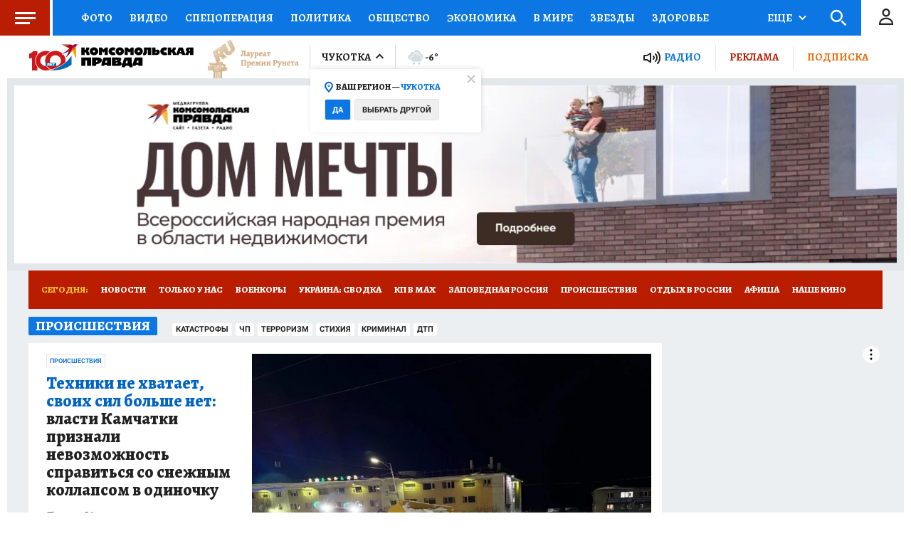

--- FILE ---
content_type: text/html
request_url: https://tns-counter.ru/nc01a**R%3Eundefined*kp_ru/ru/UTF-8/tmsec=kp_ru/702138455***
body_size: -73
content:
5E17670F696EE342X1768874818:5E17670F696EE342X1768874818

--- FILE ---
content_type: text/javascript; charset=utf-8
request_url: https://s01.stc.yc.kpcdn.net/s0/version-2-1-534/adaptive/section.js
body_size: 3195
content:
"use strict";(self.__LOADABLE_LOADED_CHUNKS__=self.__LOADABLE_LOADED_CHUNKS__||[]).push([[2912],{2697:(e,t,n)=>{n.d(t,{Z:()=>g});var r=n(29439),i=n(67294),s=n(70405),o=n(83214),c=n(51359),a=n(52872),l=n(48249),u=n(98034),d=n(85893);const g=(0,a.B)((0,u.q)((function(){var e=(0,i.useState)(!1),t=(0,r.Z)(e,2),n=t[0],a=t[1],u=(0,i.useContext)(l.m).targetingTags,g=(0,c.Fs)().isMobile,f=(0,o.zv)(u),p="undefined"!==typeof g&&g;return(0,i.useEffect)((function(){var e;return f&&p&&(e=setTimeout((function(){a(!0)}),3500)),function(){e&&clearTimeout(e)}}),[f,p]),n?(0,d.jsxs)(d.Fragment,{children:[(0,d.jsxs)(s.ql,{children:[(0,d.jsx)("script",{children:'\n            window.requestScript("https://securepubads.g.doubleclick.net/tag/js/gpt.js")\n          '}),(0,d.jsx)("script",{children:"\n            window.googletag = window.googletag || {cmd: []};\n            var interstitialSlot;\n\n            googletag.cmd.push(function() {\n              interstitialSlot = googletag.defineOutOfPageSlot(\n                  '/94805857/kp.ru-interstitial',\n                  googletag.enums.OutOfPageFormat.INTERSTITIAL);\n\n              if (interstitialSlot) {\n                interstitialSlot.addService(googletag.pubads());\n\n                googletag.pubads().addEventListener('slotOnload', function(event) {\n                  if (interstitialSlot === event.slot) {\n                    console.log(\"interstitial загружен\")\n                  }\n                });\n              }\n\n              googletag.pubads().enableSingleRequest();\n              googletag.enableServices();\n            });\n          "})]}),(0,d.jsx)("script",{children:"\n        googletag.cmd.push(function() {\n          googletag.display(interstitialSlot);\n        });\n      "})]}):null})))},98034:(e,t,n)=>{n.d(t,{q:()=>a});var r=n(4942),i=n(66564),s=n(28216),o=n(85893);function c(e,t){var n=Object.keys(e);if(Object.getOwnPropertySymbols){var r=Object.getOwnPropertySymbols(e);t&&(r=r.filter((function(t){return Object.getOwnPropertyDescriptor(e,t).enumerable}))),n.push.apply(n,r)}return n}var a=function(e){return function(t){return(0,s.useSelector)(i.x)?null:(0,o.jsx)(e,function(e){for(var t=1;t<arguments.length;t++){var n=null!=arguments[t]?arguments[t]:{};t%2?c(Object(n),!0).forEach((function(t){(0,r.Z)(e,t,n[t])})):Object.getOwnPropertyDescriptors?Object.defineProperties(e,Object.getOwnPropertyDescriptors(n)):c(Object(n)).forEach((function(t){Object.defineProperty(e,t,Object.getOwnPropertyDescriptor(n,t))}))}return e}({},t))}}},36970:(e,t,n)=>{n.d(t,{Z:()=>c});var r=n(67294),i=n(95633),s=n(85893),o=i.GH.Provider;function c(e){var t=e.children,n=e.type,c=e.items,a=e.adItems,l=e.digestId,u=(0,r.useContext)(i.GH),d=u.type,g=u.items,f=u.adItems,p=u.digestId;return(0,s.jsx)(o,{value:{type:n||d,items:c||g,adItems:a||f,digestId:null!==l&&void 0!==l?l:p},children:t})}},32762:(e,t,n)=>{n.d(t,{Z:()=>i});var r=n(86329);const i=(0,r.ZP)({resolved:{},chunkName:function(){return"digest-section"},isReady:function(e){var t=this.resolve(e);return!0===this.resolved[t]&&!!n.m[t]},importAsync:function(){return Promise.all([n.e(2947),n.e(555),n.e(6908),n.e(1221),n.e(9912),n.e(5980),n.e(5153)]).then(n.bind(n,5690))},requireAsync:function(e){var t=this,n=this.resolve(e);return this.resolved[n]=!1,this.importAsync(e).then((function(e){return t.resolved[n]=!0,e}))},requireSync:function e(t){var r=this.resolve(t);return n(r)},resolve:function e(){return 5690}})},92560:(e,t,n)=>{n.d(t,{Z:()=>j});var r=n(29439),i=n(67294),s=n(28216),o=n(62187),c=n(78414),a=n(743),l=n(48617),u=n(84533),d=n(38424),g=n(2066),f=n(36970),p=n(32762),h=n(79233),v=n(85893);function m(e){var t=e.digestClass,n=e.page;switch(t){case o.$w.PHOTO_SECTION:case o.$w.PHOTO_GALLERY:return n>0?u.n2+(n-1)*(u.n2-1):0;default:return n*u.n2}}function O(e){var t=e.digestClass,n=e.page;switch(t){case o.$w.PHOTO_SECTION:case o.$w.PHOTO_GALLERY:return u.n2-(0===n?0:1);default:return u.n2}}const j=function(e){var t=e.digest,n=t["@class"],u=t["@id"],j=t.meta,S=(0,c.pE)(j).pages,y=(0,h.DJ)(S,t.childs.length),x=(0,s.useSelector)(d.ng),b=(0,i.useState)(0),w=(0,r.Z)(b,2),I=w[0],Z=w[1],E=!x&&I<y-1,P=(0,s.useSelector)(g.fK),T=n===o.$w.PRESS_SECTION_LINE;return(0,v.jsxs)(v.Fragment,{children:[(0,v.jsx)(f.Z,{items:t.childs,digestId:"".concat(n,"-").concat(u),children:Array.from({length:I+1}).map((function(e,r){var s=r,o=0===s;return(0,v.jsxs)(i.Fragment,{children:[!o&&!T&&(0,v.jsx)(a.W,{slot:"11m"}),(0,v.jsx)(p.Z,{isFirst:o,digest:t,skip:m({digestClass:n,page:s}),take:O({digestClass:n,page:s})},s)]},s)}))}),E&&(0,v.jsx)(l.Z,{isLoading:P,onClick:function(){Z(I+1)},children:"Показать еще"})]})}},79233:(e,t,n)=>{n.d(t,{DJ:()=>c,Qv:()=>o,Uw:()=>a,a4:()=>s});var r=n(93433),i=n(84533);function s(e){var t=e.digestItems,n=e.adItems,r=e.adPositions;return n?o(t,n,r):t}function o(e,t,n){var i=(0,r.Z)(e);return n.forEach((function(e,n){var r=e-1;t[n]&&i[r]&&i.splice(r,0,t[n])})),i}function c(e,t){return Math.ceil(function(e,t){return t+(e-1)*i.U4}(e,t)/i.n2)}function a(e,t,n){var r=e.indexOf(n+1);return-1!==r&&r<t}},24404:(e,t,n)=>{n.r(t),n.d(t,{default:()=>Z});var r=n(58377),i=n(28216),s=n(89250),o=n(14535),c=n(47590),a=n(42722);function l(){var e=(0,s.UO)(),t=(0,i.useSelector)(c.IX);return(0,i.useSelector)((function(n){return"online"===e.superSectionId?(0,a.Ix)(n,t):function(e){return(0,o.ro)(e).content.childs.find((function(e){return e.primary}))}(n)}))||null}var u=n(1567),d=n(97504),g=n(92560),f=n(41544),p=n(62330),h=n(743),v=n(2697),m=n(62187),O=n(78414),j=n(78264),S=n(18070),y=n(69286),x=n(31765),b=n(93032),w=n(10778),I=n(85893);function Z(e){var t=e.showBranding,n=l();(0,x.Z)();var i=(0,w.Z)({content:n,defaultTitle:(null===n||void 0===n?void 0:n["@class"])===m.$w.PHOTO_SECTION?"Фото дня":void 0});if(!n)return null;var s=(0,O.BQ)(n),o=s&&s.includes(b.Ik),c=t||o,a=c?f.Z:"div",Z=c?"div":j.Z,E=n["@class"]===m.$w.DAILY_THEME;return(0,I.jsxs)(I.Fragment,{children:[(0,I.jsx)(y.Z,{page:n["@type"],tags:n["@tag"],title:i}),(0,I.jsx)(u.Z,{digest:n}),(0,I.jsx)(d.Z,{digest:n}),(0,I.jsxs)(p.Z,{hideSlots:c?["1m"]:[],targetingTags:E?void 0:s||n["@tag"],targetingType:n["@type"],children:[(0,I.jsxs)(a,{children:[(0,I.jsx)(h.W,{slot:"1m",compact:!0,isVisible:[!0,!1]}),(0,I.jsxs)(Z,{children:[(0,I.jsx)(S.Z,{withoutGapOnTop:t}),(0,I.jsx)(r.Z,{disableOverflowAnchor:!0,disableMarginCollapse:!0,children:(0,I.jsx)(g.Z,{digest:n})})]})]}),(0,I.jsx)(v.Z,{})]})]})}},97504:(e,t,n)=>{n.d(t,{Z:()=>v});var r=n(70405),i=n(28216),s=n(78414),o=n(64180),c=n(6343),a=n(84043),l=n(93032),u=n(60041),d=n(47590),g=n(38424),f=n(63767),p=n(85893),h="ItemList";function v(e){var t=e.digest,n=(0,i.useSelector)(d.IX),v=(0,i.useSelector)((function(e){return(0,g.gi)(e,{regionId:n})})),m=(0,i.useSelector)((function(e){return(0,d.lA)(e,n)})),O=(0,s.NC)(t),j=(0,s.SB)(t),S=(0,i.useSelector)((function(e){return(0,d.fn)(e,t)})),y=t.childs.map((function(e){var t,r=(0,o.p)(e,m),i=function(e){var t=(0,a.P6)(e),n=t.reduce((function(e,t){return e.concat(t.name)}),[]);return n.join(",")}(e),d=null===(t=(0,u.xN)(e))||void 0===t?void 0:t.toString(),g=e.meta,p=(0,c.LZ)(g),h=p.published,v=p.modified,O=(0,f.S)(n),j=i.length>0&&{"@type":"Person",name:i},y=d&&{"@type":"ImageObject",url:d,height:l._Y,width:l.AG};return{"@type":"Article",mainEntityOfPage:r,url:r,position:e["@id"],headline:(0,s.hF)(e),datePublished:"".concat(h).concat(l.Xu),dateModified:"".concat(v).concat(l.Xu),description:(0,s.n$)(e),articleSection:S,author:j,image:y,publisher:O}})),x={"@context":"https://schema.org",itemListOrder:"https://schema.org/ItemListOrderDescending","@type":h,mainEntityOfPage:v,url:v,name:j||S,description:O||"",itemListElement:[y]};return(0,p.jsx)(r.ql,{children:(0,p.jsx)("script",{type:"application/ld+json",children:JSON.stringify(x)})})}},36459:(e,t,n)=>{function r(e){if(null==e)throw new TypeError("Cannot destructure "+e)}n.d(t,{Z:()=>r})}}]);